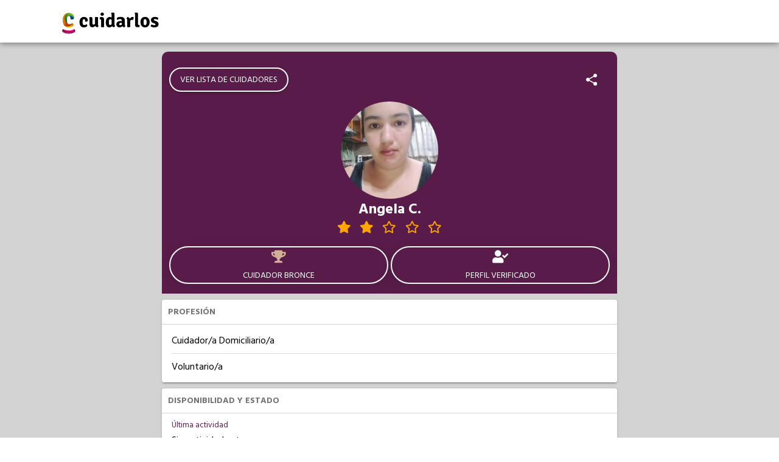

--- FILE ---
content_type: image/svg+xml
request_url: https://www.cuidarlos.com/static/images/mail-white.svg
body_size: 821
content:
<svg id="Layer_1" data-name="Layer 1" xmlns="http://www.w3.org/2000/svg" viewBox="0 0 418.1 418.1"><defs><style>.cls-1{fill:#fff;}</style></defs><title>mail-white</title><path class="cls-1" d="M284.36,393.48q-38.85,18.71-90.18,18.71-89.22,0-140.54-54.68T2.31,221.76q0-60,30-109.84A213,213,0,0,1,112.88,34Q163.48,5.91,223.44,5.91q79.62,0,136,49.65t56.36,131.19q0,56.12-27.58,91.38t-65,35.26q-51.8,0-66.67-48.45-22.07,48.45-72.43,48.45-37.41,0-59.24-27.58T103,217q0-47.49,28.3-77.47t68.11-30q38.37,0,57.08,33.1,1-10.55,1.92-31.66h47l-3.36,31.18q-4.32,64.75-4.32,75.31,0,50.85,27.34,50.84,18.22,0,30.22-21.11t12-56.6q0-67.15-41-102.17T221,53.4q-71.48,0-119.2,50.12T54.12,223.2q0,66.19,40.53,103.85t99.53,37.65a203.14,203.14,0,0,0,92.09-21.59ZM199,270.69q17.27,0,32.38-13t20.87-36.45a78.37,78.37,0,0,0,.48-10.07,77,77,0,0,1,.48-10.07q-3.36-24-15.35-36.45t-30.7-12.47q-22.07,0-37.17,18.47t-15.11,49.17q0,23,12.71,36.93A40.84,40.84,0,0,0,199,270.69Z"/></svg>

--- FILE ---
content_type: application/javascript; charset=UTF-8
request_url: https://www.cuidarlos.com/runtime-es2015.82b0aae01779d18c296b.js
body_size: 1542
content:
!function(e){function r(r){for(var n,c,f=r[0],d=r[1],u=r[2],b=0,l=[];b<f.length;b++)c=f[b],Object.prototype.hasOwnProperty.call(o,c)&&o[c]&&l.push(o[c][0]),o[c]=0;for(n in d)Object.prototype.hasOwnProperty.call(d,n)&&(e[n]=d[n]);for(i&&i(r);l.length;)l.shift()();return a.push.apply(a,u||[]),t()}function t(){for(var e,r=0;r<a.length;r++){for(var t=a[r],n=!0,f=1;f<t.length;f++)0!==o[t[f]]&&(n=!1);n&&(a.splice(r--,1),e=c(c.s=t[0]))}return e}var n={},o={2:0},a=[];function c(r){if(n[r])return n[r].exports;var t=n[r]={i:r,l:!1,exports:{}};return e[r].call(t.exports,t,t.exports,c),t.l=!0,t.exports}c.e=function(e){var r=[],t=o[e];if(0!==t)if(t)r.push(t[2]);else{var n=new Promise((function(r,n){t=o[e]=[r,n]}));r.push(t[2]=n);var a,f=document.createElement("script");f.charset="utf-8",f.timeout=120,c.nc&&f.setAttribute("nonce",c.nc),f.src=function(e){return c.p+""+({0:"common",9:"pdfjsWorker"}[e]||e)+"-es2015."+{0:"568a190196c2353f4819",1:"d2f4544fed1a0300d376",3:"fb5f98fbc0ad4d0121d9",4:"096f8dc3eccbb09e377e",5:"cf460850c0c411095254",6:"e2b4888bdcd3568e9cb3",7:"1facb51d41be6372060c",9:"2e28727d29f293a49e52",13:"a246db1032f19cdeefed",14:"e943d81d9ffce8e63df4",15:"646005c53a6703161027",16:"aa7367c51b613d58c590",17:"8676b560612b06281bd8",18:"d70680bb88e12ab3c5b0",19:"5985924d7db36c683685",20:"9205cb3373c6a538bfb5",21:"d694916e41fefafce586",22:"549772b531bd09acca6a",23:"ac5748f749b1c4051427",24:"ad1a0ac3b9dbf3ec0b7f",25:"6cc54d07517837c7822b",26:"aa038dfc1fc9be551325",27:"e2336157268a957021b8",28:"635f13289e806375f5af",29:"1928742a5bbc05de3701",30:"8edc8caaf875245cc8ae",31:"b81902a15fdef2276671",32:"315e91b6863aa4af5776",33:"030f1a78adf9db01292a"}[e]+".js"}(e);var d=new Error;a=function(r){f.onerror=f.onload=null,clearTimeout(u);var t=o[e];if(0!==t){if(t){var n=r&&("load"===r.type?"missing":r.type),a=r&&r.target&&r.target.src;d.message="Loading chunk "+e+" failed.\n("+n+": "+a+")",d.name="ChunkLoadError",d.type=n,d.request=a,t[1](d)}o[e]=void 0}};var u=setTimeout((function(){a({type:"timeout",target:f})}),12e4);f.onerror=f.onload=a,document.head.appendChild(f)}return Promise.all(r)},c.m=e,c.c=n,c.d=function(e,r,t){c.o(e,r)||Object.defineProperty(e,r,{enumerable:!0,get:t})},c.r=function(e){"undefined"!=typeof Symbol&&Symbol.toStringTag&&Object.defineProperty(e,Symbol.toStringTag,{value:"Module"}),Object.defineProperty(e,"__esModule",{value:!0})},c.t=function(e,r){if(1&r&&(e=c(e)),8&r)return e;if(4&r&&"object"==typeof e&&e&&e.__esModule)return e;var t=Object.create(null);if(c.r(t),Object.defineProperty(t,"default",{enumerable:!0,value:e}),2&r&&"string"!=typeof e)for(var n in e)c.d(t,n,(function(r){return e[r]}).bind(null,n));return t},c.n=function(e){var r=e&&e.__esModule?function(){return e.default}:function(){return e};return c.d(r,"a",r),r},c.o=function(e,r){return Object.prototype.hasOwnProperty.call(e,r)},c.p="",c.oe=function(e){throw console.error(e),e};var f=window.webpackJsonp=window.webpackJsonp||[],d=f.push.bind(f);f.push=r,f=f.slice();for(var u=0;u<f.length;u++)r(f[u]);var i=d;t()}([]);